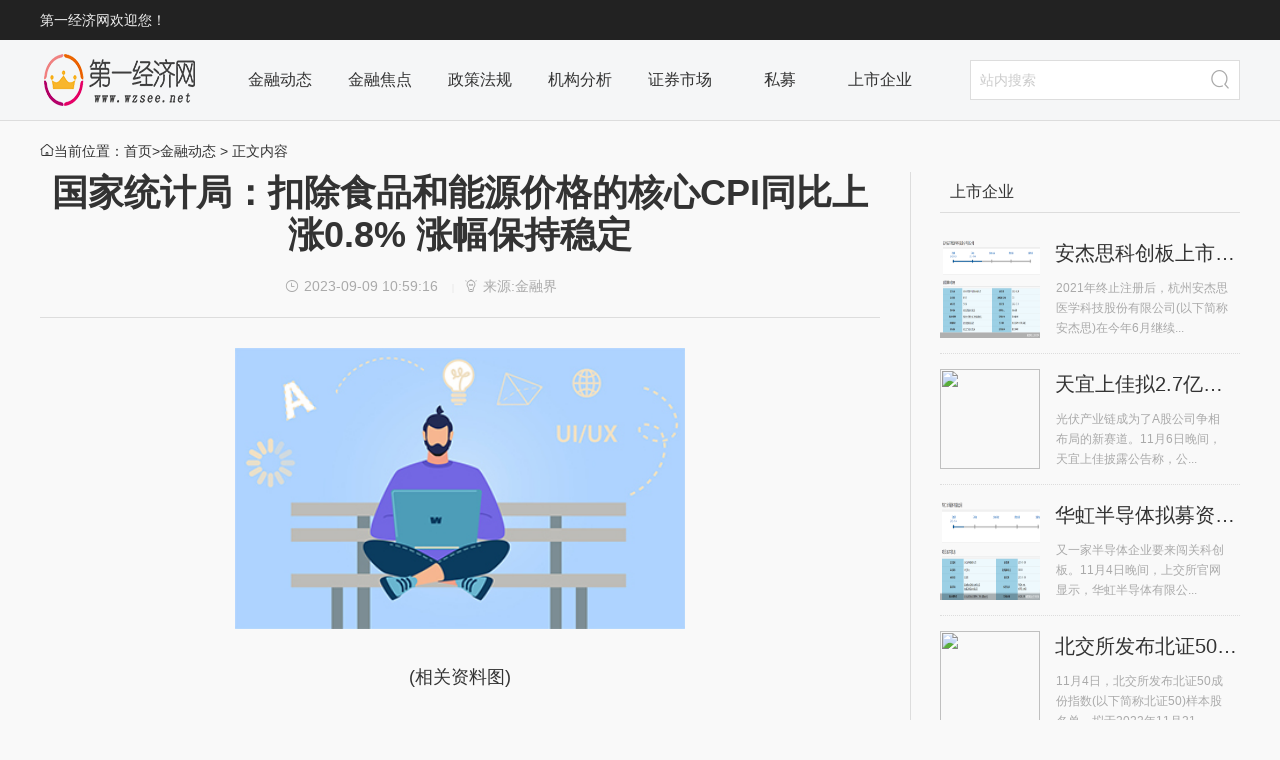

--- FILE ---
content_type: text/html
request_url: http://www.wzsee.net/event/2023/0909/0909145202.html
body_size: 6197
content:
<!doctype html>
<html lang="zh">
<head>
<meta charset="utf-8">
<title>国家统计局：扣除食品和能源价格的核心CPI同比上涨0.8% 涨幅保持稳定_第一经济网</title>
<meta name="keywords" content="第一经济网，金融门户，金融资讯，金融理财，互联网金融，第一金融网，金融界，第一金融资讯，金融新闻  财经金融，证券金融，股票金融，基金金融，网贷金融，外汇金融，期货金融">
<meta name="description" content="国家统计局城市司首席统计师董莉娟表示，据测算，在8月份0.1%的CPI同比">
<script src="http://www.zgjrzj.net/static/js/uaredirect.js" type="text/javascript"></script>	
<SCRIPT type=text/javascript>uaredirect("http://m.wzsee.net/event/2023/0909/0909145202.html");</SCRIPT>	
<link rel="stylesheet" href="http://www.wzsee.net/static/css/basis.css?11">
<link rel="stylesheet" href="http://finance.wzsee.net/static/css/gsvr-article.css">
<link rel="icon" href="http://finance.wzsee.net/static/favicon.ico" type="image/x-icon" />
<script>
(function(){
var el = document.createElement("script");
el.src = "https://sf1-scmcdn-tos.pstatp.com/goofy/ttzz/push.js?a2e3c4c5f2c5248e3955ec8800e0a2fe72a3270a08365d67adb0be6edce206a5f8ceb975c31762ad0d223e9b0ada5ed8cb34b09a83c3d45d907834c561b9ec92";
el.id = "ttzz";
var s = document.getElementsByTagName("script")[0];
s.parentNode.insertBefore(el, s);
})(window)
</script>
</head>

<body>

<!--头部  start-->
<div class="all-top">
	<div class="all-top-box">
		<div class="welcome">
			第一经济网欢迎您！
		</div>
	</div>
</div>
<div class="head">
	<div class="head-box clearfix">
		<div class="head-logo fl">
			<a href="http://www.wzsee.net/?b=0" target="_blank" title="第一经济网首页">第一经济网</a>
		</div>
		<div class="head-nav clearfix fl">
			 
          
			<a href="http://www.wzsee.net/event/" target="_blank">金融动态</a>
          
			<a href="http://www.wzsee.net/focus/" target="_blank">金融焦点</a>
          
			<a href="http://www.wzsee.net/law/" target="_blank">政策法规</a>
          
			<a href="http://www.wzsee.net/jg/" target="_blank">机构分析</a>
          
			<a href="http://www.wzsee.net/mart/" target="_blank">证券市场</a>
          
			<a href="http://www.wzsee.net/simu/" target="_blank">私募</a>
          
			<a href="http://www.wzsee.net/smb/" target="_blank">上市企业</a>
              		</div>
		<div class="head-search fr">
			<form class="ss" action="http://www.duosou.net/" method="get" target="_blank">
				<fieldset>
					<legend class="hidden">第一经济网搜索</legend>
					<label class="hidden">搜索关键字</label>
					<input type="text" class="input-text head-search-input" name="keyword" placeholder="站内搜索">
					<input type="submit" value="&#xe606;" title="搜索" class="iconfont submit-button head-search-button">
				</fieldset>
			</form>
		</div>
	</div>
</div><!--头部 end-->

<div class="page" style="padding-top: 20px;">
    <div class="nowbar"> 
    <span class="iconfont">&#xe619;</span>当前位置：<a href="http://www.wzsee.net/?b=0" target="_blank">首页</a>&gt;<a href="http://www.wzsee.net/event/">金融动态</a> > 正文内容 </div>
    <div class="count">
          <div class="count-box clearfix">
            <div class="main pbr fl">
            
            <!--内容部分 start-->
                <div class="box">
                    <div class="article">    
                        <h1 class="article-title">国家统计局：扣除食品和能源价格的核心CPI同比上涨0.8% 涨幅保持稳定</h1>
                        <div style="border-bottom: 1px solid #ddd;"><p class="article-info fc-gray"><span class="iconfont mr5">&#xe607;</span>2023-09-09 10:59:16                        <span class="sp">|</span><span class="iconfont mr5">&#xe620;</span>来源:金融界</p></div>
                         <div class="article-box" style="text-indent:2em;">
                                 <p style="text-align: center"><img style="display:block;margin:auto;" width="450" src="http://img.kaijiage.com/2022/0610/20220610025523481.jpg" /></br>(相关资料图)</p><p>国家统计局城市司首席统计师董莉娟表示，据测算，在8月份0.1%的CPI同比涨幅中，上年价格变动的翘尾影响约为0.2个百分点，上月为0；今年价格变动的新影响约为-0.1个百分点，上月为-0.3个百分点。扣除食品和能源价格的核心CPI同比上涨0.8%，涨幅保持稳定。</p><p>本文源自：金融界</p>                                 <p style="color: #fff;font-size: 12px;">关键词： 
                                   
                                  </p>
                             <div></div>
                         </div>
                    </div>
                </div>
            <!--内容部分 end-->    
                
             <!--相关阅读 start-->
                <div class="box">
                    <div class="h">
                        <h2 class="h-title">标签阅读</h2>
                     </div>
                    <div class="b">
                        <ul class="text-img-list til-b clearfix">
                                                                                     <li>
                             <h3 class="title"><a href="http://www.wzsee.net/event/2023/0909/0909145202.html" target="_blank" >国家统计局：扣除食品和能源价格的核心CPI同比上涨0.8% 涨幅...</a></h3>
                             <div class="text-more fc-gray"><span class="iconfont mr5">&#xe607;</span>2023-09-09</div></li>
                                                           <li>
                             <h3 class="title"><a href="http://www.wzsee.net/event/2023/0909/0909145201.html" target="_blank" >国家统计局解读：8月份CPI同比由降转涨 PPI同比降幅收窄</a></h3>
                             <div class="text-more fc-gray"><span class="iconfont mr5">&#xe607;</span>2023-09-09</div></li>
                                                           <li>
                             <h3 class="title"><a href="http://www.wzsee.net/event/2023/0909/0909145200.html" target="_blank" >证监会重磅发声！债券发行迎新规 这些“常见行为”被明令禁止</a></h3>
                             <div class="text-more fc-gray"><span class="iconfont mr5">&#xe607;</span>2023-09-09</div></li>
                                                           <li>
                             <h3 class="title"><a href="http://news.wzsee.net/gundong/2023/0909/0909145199.html" target="_blank" >通力科技公司和通力电梯公司没有业务合作关系，公司没有相关...</a></h3>
                             <div class="text-more fc-gray"><span class="iconfont mr5">&#xe607;</span>2023-09-09</div></li>
                                                           <li>
                             <h3 class="title"><a href="http://news.wzsee.net/gundong/2023/0909/0909145198.html" target="_blank" >千亿地产增持未实施！</a></h3>
                             <div class="text-more fc-gray"><span class="iconfont mr5">&#xe607;</span>2023-09-09</div></li>
                                                           <li>
                             <h3 class="title"><a href="http://news.wzsee.net/gundong/2023/0909/0909145197.html" target="_blank" >南方基金亏370亿元的背后&ldquo;日光基&rdquo;南方阿尔法净值&ldquo;腰斩&rdquo;仍...</a></h3>
                             <div class="text-more fc-gray"><span class="iconfont mr5">&#xe607;</span>2023-09-09</div></li>
                                                           <li>
                             <h3 class="title"><a href="http://news.wzsee.net/gundong/2023/0909/0909145196.html" target="_blank" >佳禾智能生产工艺中自动焊接及产品外观检测等有运用机器视觉技术</a></h3>
                             <div class="text-more fc-gray"><span class="iconfont mr5">&#xe607;</span>2023-09-09</div></li>
                                                           <li>
                             <h3 class="title"><a href="http://news.wzsee.net/gundong/2023/0909/0909145195.html" target="_blank" >持有广材料应有正确的心态</a></h3>
                             <div class="text-more fc-gray"><span class="iconfont mr5">&#xe607;</span>2023-09-09</div></li>
                                                           <li>
                             <h3 class="title"><a href="http://www.wzsee.net/jg/2023/0909/0909145194.html" target="_blank" >创业板股最新筹码变动：6股股东户数降逾一成</a></h3>
                             <div class="text-more fc-gray"><span class="iconfont mr5">&#xe607;</span>2023-09-09</div></li>
                                                           <li>
                             <h3 class="title"><a href="http://column.wzsee.net/column/2023/0909/0909145193.html" target="_blank" >" 三只羊 " 年纳税 2 亿 , 疯狂小杨哥年入百亿 , 靠的是啥</a></h3>
                             <div class="text-more fc-gray"><span class="iconfont mr5">&#xe607;</span>2023-09-09</div></li>
                                                           <li>
                             <h3 class="title"><a href="http://www.wzsee.net/event/2023/0909/0909145192.html" target="_blank" >中海油的净現值和自由現金流</a></h3>
                             <div class="text-more fc-gray"><span class="iconfont mr5">&#xe607;</span>2023-09-09</div></li>
                                                           <li>
                             <h3 class="title"><a href="http://www.wzsee.net/event/2023/0909/0909145191.html" target="_blank" >第二十三届中国国际投资贸易洽谈会在厦门举办</a></h3>
                             <div class="text-more fc-gray"><span class="iconfont mr5">&#xe607;</span>2023-09-09</div></li>
                                                           <li>
                             <h3 class="title"><a href="http://www.wzsee.net/event/2023/0909/0909145190.html" target="_blank" >45只基金最新调研股9月涨幅超过4%</a></h3>
                             <div class="text-more fc-gray"><span class="iconfont mr5">&#xe607;</span>2023-09-09</div></li>
                                                           <li>
                             <h3 class="title"><a href="http://www.wzsee.net/event/2023/0909/0909145189.html" target="_blank" >脱颖而出！南财集团作品获正能量网络精品全国大奖</a></h3>
                             <div class="text-more fc-gray"><span class="iconfont mr5">&#xe607;</span>2023-09-09</div></li>
                                                           <li>
                             <h3 class="title"><a href="http://news.wzsee.net/gundong/2023/0909/0909145188.html" target="_blank" >达瑞电子(300976) 周复盘总结，本周上涨5.03%</a></h3>
                             <div class="text-more fc-gray"><span class="iconfont mr5">&#xe607;</span>2023-09-09</div></li>
                                                           <li>
                             <h3 class="title"><a href="http://news.wzsee.net/gundong/2023/0909/0909145187.html" target="_blank" >绝味食品的利润哪去了？</a></h3>
                             <div class="text-more fc-gray"><span class="iconfont mr5">&#xe607;</span>2023-09-09</div></li>
                                                           <li>
                             <h3 class="title"><a href="http://news.wzsee.net/gundong/2023/0909/0909145186.html" target="_blank" >【财通电子】手机中发现海力士芯片点评存储器国产替代放量在即</a></h3>
                             <div class="text-more fc-gray"><span class="iconfont mr5">&#xe607;</span>2023-09-09</div></li>
                                                           <li>
                             <h3 class="title"><a href="http://news.wzsee.net/gundong/2023/0909/0909145185.html" target="_blank" >9.9新闻</a></h3>
                             <div class="text-more fc-gray"><span class="iconfont mr5">&#xe607;</span>2023-09-09</div></li>
                                                           <li>
                             <h3 class="title"><a href="http://news.wzsee.net/gundong/2023/0909/0909145184.html" target="_blank" >前进科技北交所过会，业绩增长可持续性被质疑</a></h3>
                             <div class="text-more fc-gray"><span class="iconfont mr5">&#xe607;</span>2023-09-09</div></li>
                                                           <li>
                             <h3 class="title"><a href="http://www.wzsee.net/jg/2023/0909/0909145183.html" target="_blank" >国家统计局：8月CPI同比上涨0.1% PPI同比下降3%</a></h3>
                             <div class="text-more fc-gray"><span class="iconfont mr5">&#xe607;</span>2023-09-09</div></li>
                                                              
                         </ul>
                        <div style="width: 830px;height: 90px;margin-top: 10px;"><script async src="//pagead2.googlesyndication.com/pagead/js/adsbygoogle.js"></script>
<!-- 970*90 -->
<ins class="adsbygoogle"
     style="display:inline-block;width:830px;height:90px"
     data-ad-client="ca-pub-2539936277555907"
     data-ad-slot="7211786270"></ins>
<script>
(adsbygoogle = window.adsbygoogle || []).push({});
</script></div>
                    </div>
                </div>           
              <!--相关阅读 end-->
            
            </div>
            <!--右侧栏-->
            <!--右侧栏-->
            <div class="sub fr">
			<div class="adver_3"><script type="text/javascript" src="http://user.042.cn/adver/adver.js"></script><script type="text/javascript">getAdvert('.adver_3',1,'300px','300px');</script></div>			
             <div class="box">
                <div class="h-bl">
                    <h3 class="h-bl-title">上市企业</h3>
                    </div>
                <div class="b">
                    <ul class="text-sqimg-list">
                                                                           <li> <a href="http://www.wzsee.net/smb/2022/1107/110791533.html"  target="_blank" >
                           <img class="lazy" src="https://upload.bbtnews.com.cn/2022/1106/1667727603306.png" width="100" height="100"></a>
                                <h4 class="title"> <a href="http://www.wzsee.net/smb/2022/1107/110791533.html"  target="_blank">安杰思科创板上市排队不足五个月...</a> </h4>
                                <div class="link"><a target="_blank" class="fc-gray">2021年终止注册后，杭州安杰思医学科技股份有限公司(以下简称安杰思)在今年6月继续...</a></div>
                            </li>
                                                       <li> <a href="http://www.wzsee.net/smb/2022/1107/110791532.html"  target="_blank" >
                           <img class="lazy" src="http://img.zgjrzj.net/2022/1107/20221107082502611.jpg" width="100" height="100"></a>
                                <h4 class="title"> <a href="http://www.wzsee.net/smb/2022/1107/110791532.html"  target="_blank">天宜上佳拟2.7亿元收购晶熠阳90%...</a> </h4>
                                <div class="link"><a target="_blank" class="fc-gray">光伏产业链成为了A股公司争相布局的新赛道。11月6日晚间，天宜上佳披露公告称，公...</a></div>
                            </li>
                                                       <li> <a href="http://www.wzsee.net/smb/2022/1107/110791531.html"  target="_blank" >
                           <img class="lazy" src="https://upload.bbtnews.com.cn/2022/1104/1667569059552.png" width="100" height="100"></a>
                                <h4 class="title"> <a href="http://www.wzsee.net/smb/2022/1107/110791531.html"  target="_blank">华虹半导体拟募资180亿元冲击科...</a> </h4>
                                <div class="link"><a target="_blank" class="fc-gray">又一家半导体企业要来闯关科创板。11月4日晚间，上交所官网显示，华虹半导体有限公...</a></div>
                            </li>
                                                       <li> <a href="http://www.wzsee.net/smb/2022/1107/110791530.html"  target="_blank" >
                           <img class="lazy" src="http://img.zgjrzj.net/2022/1107/20221107081734859.jpg" width="100" height="100"></a>
                                <h4 class="title"> <a href="http://www.wzsee.net/smb/2022/1107/110791530.html"  target="_blank">北交所发布北证50成份指数首发样...</a> </h4>
                                <div class="link"><a target="_blank" class="fc-gray">11月4日，北交所发布北证50成份指数(以下简称北证50)样本股名单，拟于2022年11月21...</a></div>
                            </li>
                                                       <li> <a href="http://www.wzsee.net/smb/2022/1107/110791529.html"  target="_blank" >
                           <img class="lazy" src="https://upload.bbtnews.com.cn/2022/1106/1667730268641.png" width="100" height="100"></a>
                                <h4 class="title"> <a href="http://www.wzsee.net/smb/2022/1107/110791529.html"  target="_blank">何氏眼科、普瑞眼科11月7日上市...</a> </h4>
                                <div class="link"><a target="_blank" class="fc-gray">在同时期开始IPO的何氏眼科、普瑞眼科已上市几个月后，华厦眼科(301267)终于姗姗来...</a></div>
                            </li>
                                                                     
                     </ul>
                </div>
            </div>
            
         <div class="box">
            <div class="h-bl">
                <h3 class="h-bl-title">金融动态</h3>
            </div>
            <div class="b">
                <ol class="text-num-list">
                                        	
                     <li class="text-overflow"><span>1</span>
                     <a href="http://www.wzsee.net/event/2023/0909/0909145202.html" target="_blank" >国家统计局：扣除食品和能源价格的核心C...</a> </li>
                      	
                     <li class="text-overflow"><span>2</span>
                     <a href="http://www.wzsee.net/event/2023/0909/0909145201.html" target="_blank" >国家统计局解读：8月份CPI同比由降转涨...</a> </li>
                      	
                     <li class="text-overflow"><span>3</span>
                     <a href="http://www.wzsee.net/event/2023/0909/0909145200.html" target="_blank" >证监会重磅发声！债券发行迎新规 这些...</a> </li>
                      	
                     <li class="text-overflow"><span>4</span>
                     <a href="http://www.wzsee.net/event/2023/0909/0909145192.html" target="_blank" >中海油的净現值和自由現金流</a> </li>
                      	
                     <li class="text-overflow"><span>5</span>
                     <a href="http://www.wzsee.net/event/2023/0909/0909145191.html" target="_blank" >第二十三届中国国际投资贸易洽谈会在厦...</a> </li>
                      	
                     <li class="text-overflow"><span>6</span>
                     <a href="http://www.wzsee.net/event/2023/0909/0909145190.html" target="_blank" >45只基金最新调研股9月涨幅超过4%</a> </li>
                      	
                     <li class="text-overflow"><span>7</span>
                     <a href="http://www.wzsee.net/event/2023/0909/0909145189.html" target="_blank" >脱颖而出！南财集团作品获正能量网络精...</a> </li>
                      	
                     <li class="text-overflow"><span>8</span>
                     <a href="http://www.wzsee.net/event/2023/0909/0909145182.html" target="_blank" >衡山县委编办&ldquo;三步走&rdquo; 助力&ldquo;双拥&rdquo;...</a> </li>
                      	
                     <li class="text-overflow"><span>9</span>
                     <a href="http://www.wzsee.net/event/2023/0909/0909145180.html" target="_blank" >关于银行金融科技，多位大咖最新发声！</a> </li>
                      	
                     <li class="text-overflow"><span>10</span>
                     <a href="http://www.wzsee.net/event/2023/0909/0909145179.html" target="_blank" >评论丨跨境电商：外贸发展新引擎，物流...</a> </li>
                                                  
                  </ol>
            </div>
        </div>
        
      <div class="box">
               <div class="h-bl">
                <h3 class="h-bl-title">看天下</h3>
                <span class="h-more"><a href="http://www.wzsee.net/ktx/" target="_blank" class="fc-gray">更多</a></span> </div>
            <div class="b">
                <ul class="text-list subhtc1_1">
                                                  <li class="text-overflow">
                  <a href="http://www.wzsee.net/ktx/2023/0908/092023_145070.html"  target="_blank" >2023年黑龙江省农业科学院与福建省农业...</a> </li>
                                    <li class="text-overflow">
                  <a href="http://www.wzsee.net/ktx/2023/0905/092023_144790.html"  target="_blank" >大室所趋 大运同行 | 唯美LD陶瓷总裁...</a> </li>
                                    <li class="text-overflow">
                  <a href="http://www.wzsee.net/ktx/2023/0904/092023_144783.html"  target="_blank" >峰会大咖抢先知 | 2023 IDC中国 数...</a> </li>
                                    <li class="text-overflow">
                  <a href="http://www.wzsee.net/ktx/2023/0901/092023_144755.html"  target="_blank" >共建科技金融生态，华英证券助力企业高...</a> </li>
                                    <li class="text-overflow">
                  <a href="http://www.wzsee.net/ktx/2023/0901/092023_144730.html"  target="_blank" >李毓芬Tia Lee呼吁社会关爱流浪动物，...</a> </li>
                                    <li class="text-overflow">
                  <a href="http://www.wzsee.net/ktx/2023/0830/082023_144295.html"  target="_blank" >专业技能扎实，瑞尔齿科毛菲菲以优质服...</a> </li>
                                    <li class="text-overflow">
                  <a href="http://www.wzsee.net/ktx/2023/0830/082023_144268.html"  target="_blank" >智动力 致未来，伊顿电气亚太区电路保...</a> </li>
                                    <li class="text-overflow">
                  <a href="http://www.wzsee.net/ktx/2023/0829/082023_144108.html"  target="_blank" >格乐利雅&middot;第30届《东方风云榜》音乐盛...</a> </li>
                                    <li class="text-overflow">
                  <a href="http://www.wzsee.net/ktx/2023/0829/082023_144056.html"  target="_blank" >山水比德设计：开创设计领域的多元创新</a> </li>
                                    <li class="text-overflow">
                  <a href="http://www.wzsee.net/ktx/2023/0829/082023_144000.html"  target="_blank" >南玻A半年业绩稳定增长，双主业再获突破</a> </li>
                                                   </ul>
            </div>
        </div> 

</div>
        </div>
    </div>
</div>

<!--底部 start-->
<script>
(function(){
    var bp = document.createElement('script');
    var curProtocol = window.location.protocol.split(':')[0];
    if (curProtocol === 'https') {
        bp.src = 'https://zz.bdstatic.com/linksubmit/push.js';
    }
    else {
        bp.src = 'http://push.zhanzhang.baidu.com/push.js';
    }
    var s = document.getElementsByTagName("script")[0];
    s.parentNode.insertBefore(bp, s);
})();
</script>



<div class="foot">
	<div class="foot-box">
	  <div class="foot-about"><a class="fc-gray" href="" target="_blank">关于我们</a><span class="sp">|</span> <a class="fc-gray" href="" target="_blank">商务合作</a><span class="sp">|</span> <a class="fc-gray" href="" target="_blank">联系方式</a><span class="sp">|</span> <a class="fc-gray" href="" target="_blank">加入我们</a><span class="sp">|</span> <a class="fc-gray" href="" target="_blank">免责声明</a><span class="sp">|</span> <a class="fc-gray" href="" target="_blank">网站地图</a></div>
<div class="foot-copyright">
<p class="fc-gray"><span style="font-size: 14px">联系我们:39 60 29 14 2 @qq.com<br />
<br />
未经书面授权，请勿转载内容或建立镜像，违者依法必究！&nbsp;<span style="text-indent: 5px; font-family: 'Microsoft YaHei'; color: rgb(67,67,67)">&nbsp;<a href="https://beian.miit.gov.cn/" target="_blank" style="color: #aaa;">皖ICP备2022009963号-54</a></span></span></p>
</div>
<br />	</div>
</div>



<!--底部 end-->
<script charset="UTF-8" language="javascript" src="//data.dzxwnews.com/a.php"></script>

</body>
</html>


--- FILE ---
content_type: text/html; charset=utf-8
request_url: https://www.google.com/recaptcha/api2/aframe
body_size: 269
content:
<!DOCTYPE HTML><html><head><meta http-equiv="content-type" content="text/html; charset=UTF-8"></head><body><script nonce="DV_xtlSnrEV_zLhCZfUUVQ">/** Anti-fraud and anti-abuse applications only. See google.com/recaptcha */ try{var clients={'sodar':'https://pagead2.googlesyndication.com/pagead/sodar?'};window.addEventListener("message",function(a){try{if(a.source===window.parent){var b=JSON.parse(a.data);var c=clients[b['id']];if(c){var d=document.createElement('img');d.src=c+b['params']+'&rc='+(localStorage.getItem("rc::a")?sessionStorage.getItem("rc::b"):"");window.document.body.appendChild(d);sessionStorage.setItem("rc::e",parseInt(sessionStorage.getItem("rc::e")||0)+1);localStorage.setItem("rc::h",'1769013355914');}}}catch(b){}});window.parent.postMessage("_grecaptcha_ready", "*");}catch(b){}</script></body></html>